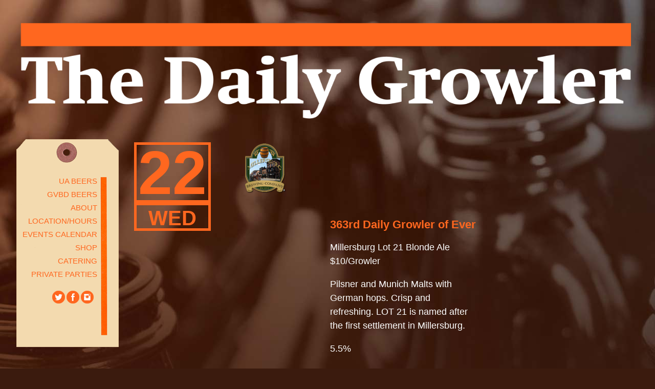

--- FILE ---
content_type: text/html; charset=UTF-8
request_url: https://thedailygrowler.com/2015/07/22/363rd-daily-growler-of-ever-2/
body_size: 4714
content:
<!DOCTYPE html>
<html lang="en-US">
<head>
<meta charset="UTF-8" />
<title>The Daily Growler &raquo; 363rd Daily Growler of Ever</title>
<link rel="profile" href="http://gmpg.org/xfn/11" />
<link rel="stylesheet" type="text/css" href="https://www.thedailygrowler.com/webfonts/MyFontsWebfontsKit.css">
<link rel="stylesheet" type="text/css" media="all" href="https://thedailygrowler.com/wp-content/themes/wiredrive-classic/style.css" />
<link rel="pingback" href="https://thedailygrowler.com/xmlrpc.php" />

<meta name='robots' content='max-image-preview:large' />
<link rel='dns-prefetch' href='//www.google.com' />
<link rel='dns-prefetch' href='//s.w.org' />
<link rel="alternate" type="application/rss+xml" title="The Daily Growler &raquo; Feed" href="https://thedailygrowler.com/feed/" />
<link rel="alternate" type="application/rss+xml" title="The Daily Growler &raquo; Comments Feed" href="https://thedailygrowler.com/comments/feed/" />
<link rel="alternate" type="application/rss+xml" title="The Daily Growler &raquo; 363rd Daily Growler of Ever Comments Feed" href="https://thedailygrowler.com/2015/07/22/363rd-daily-growler-of-ever-2/feed/" />
		<script type="text/javascript">
			window._wpemojiSettings = {"baseUrl":"https:\/\/s.w.org\/images\/core\/emoji\/13.0.1\/72x72\/","ext":".png","svgUrl":"https:\/\/s.w.org\/images\/core\/emoji\/13.0.1\/svg\/","svgExt":".svg","source":{"concatemoji":"https:\/\/thedailygrowler.com\/wp-includes\/js\/wp-emoji-release.min.js?ver=5.7.14"}};
			!function(e,a,t){var n,r,o,i=a.createElement("canvas"),p=i.getContext&&i.getContext("2d");function s(e,t){var a=String.fromCharCode;p.clearRect(0,0,i.width,i.height),p.fillText(a.apply(this,e),0,0);e=i.toDataURL();return p.clearRect(0,0,i.width,i.height),p.fillText(a.apply(this,t),0,0),e===i.toDataURL()}function c(e){var t=a.createElement("script");t.src=e,t.defer=t.type="text/javascript",a.getElementsByTagName("head")[0].appendChild(t)}for(o=Array("flag","emoji"),t.supports={everything:!0,everythingExceptFlag:!0},r=0;r<o.length;r++)t.supports[o[r]]=function(e){if(!p||!p.fillText)return!1;switch(p.textBaseline="top",p.font="600 32px Arial",e){case"flag":return s([127987,65039,8205,9895,65039],[127987,65039,8203,9895,65039])?!1:!s([55356,56826,55356,56819],[55356,56826,8203,55356,56819])&&!s([55356,57332,56128,56423,56128,56418,56128,56421,56128,56430,56128,56423,56128,56447],[55356,57332,8203,56128,56423,8203,56128,56418,8203,56128,56421,8203,56128,56430,8203,56128,56423,8203,56128,56447]);case"emoji":return!s([55357,56424,8205,55356,57212],[55357,56424,8203,55356,57212])}return!1}(o[r]),t.supports.everything=t.supports.everything&&t.supports[o[r]],"flag"!==o[r]&&(t.supports.everythingExceptFlag=t.supports.everythingExceptFlag&&t.supports[o[r]]);t.supports.everythingExceptFlag=t.supports.everythingExceptFlag&&!t.supports.flag,t.DOMReady=!1,t.readyCallback=function(){t.DOMReady=!0},t.supports.everything||(n=function(){t.readyCallback()},a.addEventListener?(a.addEventListener("DOMContentLoaded",n,!1),e.addEventListener("load",n,!1)):(e.attachEvent("onload",n),a.attachEvent("onreadystatechange",function(){"complete"===a.readyState&&t.readyCallback()})),(n=t.source||{}).concatemoji?c(n.concatemoji):n.wpemoji&&n.twemoji&&(c(n.twemoji),c(n.wpemoji)))}(window,document,window._wpemojiSettings);
		</script>
		<style type="text/css">
img.wp-smiley,
img.emoji {
	display: inline !important;
	border: none !important;
	box-shadow: none !important;
	height: 1em !important;
	width: 1em !important;
	margin: 0 .07em !important;
	vertical-align: -0.1em !important;
	background: none !important;
	padding: 0 !important;
}
</style>
	<style>
/* This is generated by the theme */
/* Page Styles */
    body {
        color: #ffffff;
       /* font-family: 'Impara-Light', Arial, sans-serif;*/
        font-weight: 400;
        font-size: 12px;
    } 
    #header-wrapper {
        background-color: ;
    }
    #container {
        background-color: ;
        margin: 0 auto;
    }
    #footer-wrapper {
        background-color: ;
        color: 37;
    }

/* Links */
    a {
        color: #ff671f;
    }
    a:hover, .top.menu > li.active a {
        color: #ffffff;
    }

/* Page Titles */
    .title h2, h2.post-title {
        display: none;
        font-family: 'Impara-Light', Arial, sans-serif;
        font-weight: 400;
        font-size: 21px;
    }
    
    
/* Menus */
            .nav ul.children, .top.menu .sub-menu {
            display: block;
        }
        .nav ul.children li a {
            padding-left: 0;
        }
    
    .blog-nav a, .nav a, .nav .children a, .menu a {
        color: #ff671f;
        font-family: 'Impara-Light', Arial, sans-serif;
        font-weight: 400;
        font-size: 15px;
    }
    .top.menu .sub-menu, .top.menu .children  {
        background-color: ;
    }
    .nav .children a, .nav .sub-menu a, .menu .children a, .menu .sub-menu a {
        color: 13;
    }
    
/* Menu Alignment */
    .content, .pagepost {
        /*float: right;*/
        /*width: 720px;*/
	margin-left:20px;
    }

/* Comments */
ul.commentlist > li {
    border-bottom: 1px solid #ffffff;
}

#comments, ul.commentlist ul.children li {
    border-top: 1px solid #ffffff;
}


/* Blog Styles */
.blog .post {
    border-top: 0px solid #ffffff;
}
</style><link rel='stylesheet' id='shopp.catalog-css'  href='https://thedailygrowler.com/wp-content/plugins/shopp/core/ui/styles/catalog.css?ver=20110511' type='text/css' media='screen' />
<link rel='stylesheet' id='shopp.icons-css'  href='https://thedailygrowler.com/wp-content/plugins/shopp/core/ui/styles/icons.css?ver=20110511' type='text/css' media='screen' />
<link rel='stylesheet' id='shopp-css'  href='https://thedailygrowler.com/wp-content/plugins/shopp/templates/shopp.css?ver=20110511' type='text/css' media='screen' />
<link rel='stylesheet' id='shopp.colorbox-css'  href='https://thedailygrowler.com/wp-content/plugins/shopp/core/ui/styles/colorbox.css?ver=20110511' type='text/css' media='screen' />
<link rel='stylesheet' id='wp-block-library-css'  href='https://thedailygrowler.com/wp-includes/css/dist/block-library/style.min.css?ver=5.7.14' type='text/css' media='all' />
<link rel='stylesheet' id='contact-form-7-css'  href='https://thedailygrowler.com/wp-content/plugins/contact-form-7/includes/css/styles.css?ver=5.5.6' type='text/css' media='all' />
<link rel='stylesheet' id='ce_responsive-css'  href='https://thedailygrowler.com/wp-content/plugins/simple-embed-code/css/video-container.min.css?ver=5.7.14' type='text/css' media='all' />
<script type='text/javascript' src='https://thedailygrowler.com/wp-includes/js/jquery/jquery.min.js?ver=3.5.1' id='jquery-core-js'></script>
<script type='text/javascript' src='https://thedailygrowler.com/wp-includes/js/jquery/jquery-migrate.min.js?ver=3.3.2' id='jquery-migrate-js'></script>
<script type='text/javascript' src='https://thedailygrowler.com/wp-content/plugins/easy-table/js/easy-table-script.js?ver=1.0' id='easy_table_script-js'></script>
<link rel="https://api.w.org/" href="https://thedailygrowler.com/wp-json/" /><link rel="alternate" type="application/json" href="https://thedailygrowler.com/wp-json/wp/v2/posts/9306" /><link rel="EditURI" type="application/rsd+xml" title="RSD" href="https://thedailygrowler.com/xmlrpc.php?rsd" />
<link rel="wlwmanifest" type="application/wlwmanifest+xml" href="https://thedailygrowler.com/wp-includes/wlwmanifest.xml" /> 
<meta name="generator" content="WordPress 5.7.14" />
<link rel='shortlink' href='https://thedailygrowler.com/?p=9306' />
<link rel="alternate" type="application/json+oembed" href="https://thedailygrowler.com/wp-json/oembed/1.0/embed?url=https%3A%2F%2Fthedailygrowler.com%2F2015%2F07%2F22%2F363rd-daily-growler-of-ever-2%2F" />
<link rel="alternate" type="text/xml+oembed" href="https://thedailygrowler.com/wp-json/oembed/1.0/embed?url=https%3A%2F%2Fthedailygrowler.com%2F2015%2F07%2F22%2F363rd-daily-growler-of-ever-2%2F&#038;format=xml" />
<style type="text/css">
body { background: url('/wp-content/uploads/2013/04/TDG_background_gradient.jpg'); background-repeat: repeat-x; background-position: top left; background-attachment: scroll; }
</style>
<link rel="icon" href="https://media.thedailygrowler.com/wp-content/uploads/2020/06/26100311/favicon.ico" sizes="32x32" />
<link rel="icon" href="https://media.thedailygrowler.com/wp-content/uploads/2020/06/26100311/favicon.ico" sizes="192x192" />
<link rel="apple-touch-icon" href="https://media.thedailygrowler.com/wp-content/uploads/2020/06/26100311/favicon.ico" />
<meta name="msapplication-TileImage" content="https://media.thedailygrowler.com/wp-content/uploads/2020/06/26100311/favicon.ico" />
		<style type="text/css" id="wp-custom-css">
			.grecaptcha-badge {opacity:0}		</style>
		



</head>
<body class="post-template-default single single-post postid-9306 single-format-standard custom-background block-menu">

<div id="twitterpreload"></div>
<div id="facebookpreload"></div>
<div id="instagrampreload"></div>



    <div id="container">
    
                    
        <div id="header-wrapper">
            <div id="header"> 
                                    <div id="logo">
                		<a href="https://thedailygrowler.com/"><img src="https://www.thedailygrowler.com/wp-content/themes/wiredrive-classic/images/TDG_header_large2.png" alt="The Daily Growler" /></a>       
                    </div>
                                
        
                                
                <div class="clearer" style="clear:both;"></div>
            </div>           
        </div>    


<div id="sidebar">    



  <ul class="nav">

                          
    <li id="nav_menu-2" class="widget widget_nav_menu"><div class="menu-tdg-menu-container"><ul id="menu-tdg-menu" class="menu"><li id="menu-item-6027" class="menu-item menu-item-type-post_type menu-item-object-page menu-item-6027"><a href="https://thedailygrowler.com/ua-beers/">UA Beers</a></li>
<li id="menu-item-15937" class="menu-item menu-item-type-post_type menu-item-object-page menu-item-15937"><a href="https://thedailygrowler.com/gvbd-beers/">GVBD Beers</a></li>
<li id="menu-item-22" class="menu-item menu-item-type-post_type menu-item-object-page menu-item-22"><a href="https://thedailygrowler.com/about/">About</a></li>
<li id="menu-item-23" class="menu-item menu-item-type-post_type menu-item-object-page menu-item-23"><a href="https://thedailygrowler.com/locationhours/">Location/Hours</a></li>
<li id="menu-item-4288" class="menu-item menu-item-type-post_type menu-item-object-page menu-item-4288"><a href="https://thedailygrowler.com/calendar/">Events Calendar</a></li>
<li id="menu-item-4711" class="menu-item menu-item-type-custom menu-item-object-custom menu-item-4711"><a href="https://tdgstore1.square.site/">Shop</a></li>
<li id="menu-item-21" class="menu-item menu-item-type-post_type menu-item-object-page menu-item-21"><a href="https://thedailygrowler.com/catering/">Catering</a></li>
<li id="menu-item-29" class="menu-item menu-item-type-post_type menu-item-object-page menu-item-29"><a href="https://thedailygrowler.com/private-parties/">Private Parties</a></li>
</ul></div></li>
    </ul>


<div class="social-links2">
                                            <a class="twitter" href=" http://twitter.com/mydailygrowler" target="_blank"></a>
                                        
                                            <a class="facebook" href=" http://facebook.com/thedailygrowler" target="_blank"></a>
                    
		                            <a class="instagram" href=" http://instagram.com/thedailygrowler" target="_blank"></a>
                    		 
                
            </div> 


</div>

  
<div class="content-wrapper blog">
       
        


     

<div class="metalinks">

	<div id="datebox">

 		<span class="date">22</span>
			     <div id="datedivider"></div>
               		<div id="day">Wed</div>


	</div>
 </div>


<div id="beer">			
					<img width="150" height="95" src="https://media.thedailygrowler.com/wp-content/uploads/2013/10/26101620/millersburg_brewing_logo_holmes_county_beer-150x95.png" class="attachment-post-thumbnail size-post-thumbnail wp-post-image" alt="" loading="lazy" srcset="https://media.thedailygrowler.com/wp-content/uploads/2013/10/26101620/millersburg_brewing_logo_holmes_county_beer-150x95.png 150w, https://media.thedailygrowler.com/wp-content/uploads/2013/10/26101620/millersburg_brewing_logo_holmes_county_beer.png 300w" sizes="(max-width: 150px) 100vw, 150px" />	
</div>

		<div class="content">
            	          
            
	
                    
                   


            <div id="post-9306" class="pagepost post-9306 post type-post status-publish format-standard has-post-thumbnail hentry category-powell">
                
                <h1 class="post-title">
                    363rd Daily Growler of Ever                </h1>
                
              
                
                <div class="entry">
			<span style="color:#ffffff;">
			<div class="entry-god">
                    <p>Millersburg Lot 21 Blonde Ale $10/Growler</p>
<p>Pilsner and Munich Malts with German hops. Crisp and refreshing. LOT 21 is named after the first settlement in Millersburg.</p>
<p>5.5%</p>
			</div>
			</span>
                </div>
                
                <div class="tags">
                                    </div>
        	</div>
                                                
            
        </div>  


    </div>
            
	<div id="footer-wrapper">
	    <div id="footer">
	        <div class="footer-content">
	             <div id="footer-divider"></div>
	             		</div>
	        <p>     Copyright 2015 The Daily Growler.
	        <br>
	        <a href="/privacy/">Privacy Policy</a> |
	        <a href="/terms/">Terms and Conditions</a>

	    </div>
	</div>

    </div><!-- End of container -->

<script type='text/javascript' src='https://thedailygrowler.com/?sjsl=colorbox,shopp,catalog,cart&amp;c=0&amp;ver=4356af029ae173fb3b795670937e24e1'></script>
<script type='text/javascript'>
/* <![CDATA[ */
var $s = {"cp":"1","c":"$","p":"2","t":",","d":".","g":"3","nocache":""};var $cv = {"field":"Your %s is required.","email":"The e-mail address you provided does not appear to be a valid address.","minlen":"The %s you entered is too short. It must be at least %d characters long.","pwdmm":"The passwords you entered do not match. They must match in order to confirm you are correctly entering the password you want to use.","chkbox":"%s must be checked before you can proceed."};var $ct = {"items":"Items","total":"Total"};/* ]]> */
</script>
<script type='text/javascript' src='https://thedailygrowler.com/wp-includes/js/dist/vendor/wp-polyfill.min.js?ver=7.4.4' id='wp-polyfill-js'></script>
<script type='text/javascript' id='wp-polyfill-js-after'>
( 'fetch' in window ) || document.write( '<script src="https://thedailygrowler.com/wp-includes/js/dist/vendor/wp-polyfill-fetch.min.js?ver=3.0.0"></scr' + 'ipt>' );( document.contains ) || document.write( '<script src="https://thedailygrowler.com/wp-includes/js/dist/vendor/wp-polyfill-node-contains.min.js?ver=3.42.0"></scr' + 'ipt>' );( window.DOMRect ) || document.write( '<script src="https://thedailygrowler.com/wp-includes/js/dist/vendor/wp-polyfill-dom-rect.min.js?ver=3.42.0"></scr' + 'ipt>' );( window.URL && window.URL.prototype && window.URLSearchParams ) || document.write( '<script src="https://thedailygrowler.com/wp-includes/js/dist/vendor/wp-polyfill-url.min.js?ver=3.6.4"></scr' + 'ipt>' );( window.FormData && window.FormData.prototype.keys ) || document.write( '<script src="https://thedailygrowler.com/wp-includes/js/dist/vendor/wp-polyfill-formdata.min.js?ver=3.0.12"></scr' + 'ipt>' );( Element.prototype.matches && Element.prototype.closest ) || document.write( '<script src="https://thedailygrowler.com/wp-includes/js/dist/vendor/wp-polyfill-element-closest.min.js?ver=2.0.2"></scr' + 'ipt>' );( 'objectFit' in document.documentElement.style ) || document.write( '<script src="https://thedailygrowler.com/wp-includes/js/dist/vendor/wp-polyfill-object-fit.min.js?ver=2.3.4"></scr' + 'ipt>' );
</script>
<script type='text/javascript' id='contact-form-7-js-extra'>
/* <![CDATA[ */
var wpcf7 = {"api":{"root":"https:\/\/thedailygrowler.com\/wp-json\/","namespace":"contact-form-7\/v1"}};
/* ]]> */
</script>
<script type='text/javascript' src='https://thedailygrowler.com/wp-content/plugins/contact-form-7/includes/js/index.js?ver=5.5.6' id='contact-form-7-js'></script>
<script type='text/javascript' src='https://www.google.com/recaptcha/api.js?render=6Lc4H7QUAAAAACb2hCSqbvHFyQYiGDDF1x85Ljgg&#038;ver=3.0' id='google-recaptcha-js'></script>
<script type='text/javascript' id='wpcf7-recaptcha-js-extra'>
/* <![CDATA[ */
var wpcf7_recaptcha = {"sitekey":"6Lc4H7QUAAAAACb2hCSqbvHFyQYiGDDF1x85Ljgg","actions":{"homepage":"homepage","contactform":"contactform"}};
/* ]]> */
</script>
<script type='text/javascript' src='https://thedailygrowler.com/wp-content/plugins/contact-form-7/modules/recaptcha/index.js?ver=5.5.6' id='wpcf7-recaptcha-js'></script>
<script type='text/javascript' src='https://thedailygrowler.com/wp-includes/js/comment-reply.min.js?ver=5.7.14' id='comment-reply-js'></script>
<script type='text/javascript' src='https://thedailygrowler.com/wp-includes/js/wp-embed.min.js?ver=5.7.14' id='wp-embed-js'></script>
</body>
</html>


--- FILE ---
content_type: text/html; charset=utf-8
request_url: https://www.google.com/recaptcha/api2/anchor?ar=1&k=6Lc4H7QUAAAAACb2hCSqbvHFyQYiGDDF1x85Ljgg&co=aHR0cHM6Ly90aGVkYWlseWdyb3dsZXIuY29tOjQ0Mw..&hl=en&v=PoyoqOPhxBO7pBk68S4YbpHZ&size=invisible&anchor-ms=20000&execute-ms=30000&cb=593uqski8y6
body_size: 48479
content:
<!DOCTYPE HTML><html dir="ltr" lang="en"><head><meta http-equiv="Content-Type" content="text/html; charset=UTF-8">
<meta http-equiv="X-UA-Compatible" content="IE=edge">
<title>reCAPTCHA</title>
<style type="text/css">
/* cyrillic-ext */
@font-face {
  font-family: 'Roboto';
  font-style: normal;
  font-weight: 400;
  font-stretch: 100%;
  src: url(//fonts.gstatic.com/s/roboto/v48/KFO7CnqEu92Fr1ME7kSn66aGLdTylUAMa3GUBHMdazTgWw.woff2) format('woff2');
  unicode-range: U+0460-052F, U+1C80-1C8A, U+20B4, U+2DE0-2DFF, U+A640-A69F, U+FE2E-FE2F;
}
/* cyrillic */
@font-face {
  font-family: 'Roboto';
  font-style: normal;
  font-weight: 400;
  font-stretch: 100%;
  src: url(//fonts.gstatic.com/s/roboto/v48/KFO7CnqEu92Fr1ME7kSn66aGLdTylUAMa3iUBHMdazTgWw.woff2) format('woff2');
  unicode-range: U+0301, U+0400-045F, U+0490-0491, U+04B0-04B1, U+2116;
}
/* greek-ext */
@font-face {
  font-family: 'Roboto';
  font-style: normal;
  font-weight: 400;
  font-stretch: 100%;
  src: url(//fonts.gstatic.com/s/roboto/v48/KFO7CnqEu92Fr1ME7kSn66aGLdTylUAMa3CUBHMdazTgWw.woff2) format('woff2');
  unicode-range: U+1F00-1FFF;
}
/* greek */
@font-face {
  font-family: 'Roboto';
  font-style: normal;
  font-weight: 400;
  font-stretch: 100%;
  src: url(//fonts.gstatic.com/s/roboto/v48/KFO7CnqEu92Fr1ME7kSn66aGLdTylUAMa3-UBHMdazTgWw.woff2) format('woff2');
  unicode-range: U+0370-0377, U+037A-037F, U+0384-038A, U+038C, U+038E-03A1, U+03A3-03FF;
}
/* math */
@font-face {
  font-family: 'Roboto';
  font-style: normal;
  font-weight: 400;
  font-stretch: 100%;
  src: url(//fonts.gstatic.com/s/roboto/v48/KFO7CnqEu92Fr1ME7kSn66aGLdTylUAMawCUBHMdazTgWw.woff2) format('woff2');
  unicode-range: U+0302-0303, U+0305, U+0307-0308, U+0310, U+0312, U+0315, U+031A, U+0326-0327, U+032C, U+032F-0330, U+0332-0333, U+0338, U+033A, U+0346, U+034D, U+0391-03A1, U+03A3-03A9, U+03B1-03C9, U+03D1, U+03D5-03D6, U+03F0-03F1, U+03F4-03F5, U+2016-2017, U+2034-2038, U+203C, U+2040, U+2043, U+2047, U+2050, U+2057, U+205F, U+2070-2071, U+2074-208E, U+2090-209C, U+20D0-20DC, U+20E1, U+20E5-20EF, U+2100-2112, U+2114-2115, U+2117-2121, U+2123-214F, U+2190, U+2192, U+2194-21AE, U+21B0-21E5, U+21F1-21F2, U+21F4-2211, U+2213-2214, U+2216-22FF, U+2308-230B, U+2310, U+2319, U+231C-2321, U+2336-237A, U+237C, U+2395, U+239B-23B7, U+23D0, U+23DC-23E1, U+2474-2475, U+25AF, U+25B3, U+25B7, U+25BD, U+25C1, U+25CA, U+25CC, U+25FB, U+266D-266F, U+27C0-27FF, U+2900-2AFF, U+2B0E-2B11, U+2B30-2B4C, U+2BFE, U+3030, U+FF5B, U+FF5D, U+1D400-1D7FF, U+1EE00-1EEFF;
}
/* symbols */
@font-face {
  font-family: 'Roboto';
  font-style: normal;
  font-weight: 400;
  font-stretch: 100%;
  src: url(//fonts.gstatic.com/s/roboto/v48/KFO7CnqEu92Fr1ME7kSn66aGLdTylUAMaxKUBHMdazTgWw.woff2) format('woff2');
  unicode-range: U+0001-000C, U+000E-001F, U+007F-009F, U+20DD-20E0, U+20E2-20E4, U+2150-218F, U+2190, U+2192, U+2194-2199, U+21AF, U+21E6-21F0, U+21F3, U+2218-2219, U+2299, U+22C4-22C6, U+2300-243F, U+2440-244A, U+2460-24FF, U+25A0-27BF, U+2800-28FF, U+2921-2922, U+2981, U+29BF, U+29EB, U+2B00-2BFF, U+4DC0-4DFF, U+FFF9-FFFB, U+10140-1018E, U+10190-1019C, U+101A0, U+101D0-101FD, U+102E0-102FB, U+10E60-10E7E, U+1D2C0-1D2D3, U+1D2E0-1D37F, U+1F000-1F0FF, U+1F100-1F1AD, U+1F1E6-1F1FF, U+1F30D-1F30F, U+1F315, U+1F31C, U+1F31E, U+1F320-1F32C, U+1F336, U+1F378, U+1F37D, U+1F382, U+1F393-1F39F, U+1F3A7-1F3A8, U+1F3AC-1F3AF, U+1F3C2, U+1F3C4-1F3C6, U+1F3CA-1F3CE, U+1F3D4-1F3E0, U+1F3ED, U+1F3F1-1F3F3, U+1F3F5-1F3F7, U+1F408, U+1F415, U+1F41F, U+1F426, U+1F43F, U+1F441-1F442, U+1F444, U+1F446-1F449, U+1F44C-1F44E, U+1F453, U+1F46A, U+1F47D, U+1F4A3, U+1F4B0, U+1F4B3, U+1F4B9, U+1F4BB, U+1F4BF, U+1F4C8-1F4CB, U+1F4D6, U+1F4DA, U+1F4DF, U+1F4E3-1F4E6, U+1F4EA-1F4ED, U+1F4F7, U+1F4F9-1F4FB, U+1F4FD-1F4FE, U+1F503, U+1F507-1F50B, U+1F50D, U+1F512-1F513, U+1F53E-1F54A, U+1F54F-1F5FA, U+1F610, U+1F650-1F67F, U+1F687, U+1F68D, U+1F691, U+1F694, U+1F698, U+1F6AD, U+1F6B2, U+1F6B9-1F6BA, U+1F6BC, U+1F6C6-1F6CF, U+1F6D3-1F6D7, U+1F6E0-1F6EA, U+1F6F0-1F6F3, U+1F6F7-1F6FC, U+1F700-1F7FF, U+1F800-1F80B, U+1F810-1F847, U+1F850-1F859, U+1F860-1F887, U+1F890-1F8AD, U+1F8B0-1F8BB, U+1F8C0-1F8C1, U+1F900-1F90B, U+1F93B, U+1F946, U+1F984, U+1F996, U+1F9E9, U+1FA00-1FA6F, U+1FA70-1FA7C, U+1FA80-1FA89, U+1FA8F-1FAC6, U+1FACE-1FADC, U+1FADF-1FAE9, U+1FAF0-1FAF8, U+1FB00-1FBFF;
}
/* vietnamese */
@font-face {
  font-family: 'Roboto';
  font-style: normal;
  font-weight: 400;
  font-stretch: 100%;
  src: url(//fonts.gstatic.com/s/roboto/v48/KFO7CnqEu92Fr1ME7kSn66aGLdTylUAMa3OUBHMdazTgWw.woff2) format('woff2');
  unicode-range: U+0102-0103, U+0110-0111, U+0128-0129, U+0168-0169, U+01A0-01A1, U+01AF-01B0, U+0300-0301, U+0303-0304, U+0308-0309, U+0323, U+0329, U+1EA0-1EF9, U+20AB;
}
/* latin-ext */
@font-face {
  font-family: 'Roboto';
  font-style: normal;
  font-weight: 400;
  font-stretch: 100%;
  src: url(//fonts.gstatic.com/s/roboto/v48/KFO7CnqEu92Fr1ME7kSn66aGLdTylUAMa3KUBHMdazTgWw.woff2) format('woff2');
  unicode-range: U+0100-02BA, U+02BD-02C5, U+02C7-02CC, U+02CE-02D7, U+02DD-02FF, U+0304, U+0308, U+0329, U+1D00-1DBF, U+1E00-1E9F, U+1EF2-1EFF, U+2020, U+20A0-20AB, U+20AD-20C0, U+2113, U+2C60-2C7F, U+A720-A7FF;
}
/* latin */
@font-face {
  font-family: 'Roboto';
  font-style: normal;
  font-weight: 400;
  font-stretch: 100%;
  src: url(//fonts.gstatic.com/s/roboto/v48/KFO7CnqEu92Fr1ME7kSn66aGLdTylUAMa3yUBHMdazQ.woff2) format('woff2');
  unicode-range: U+0000-00FF, U+0131, U+0152-0153, U+02BB-02BC, U+02C6, U+02DA, U+02DC, U+0304, U+0308, U+0329, U+2000-206F, U+20AC, U+2122, U+2191, U+2193, U+2212, U+2215, U+FEFF, U+FFFD;
}
/* cyrillic-ext */
@font-face {
  font-family: 'Roboto';
  font-style: normal;
  font-weight: 500;
  font-stretch: 100%;
  src: url(//fonts.gstatic.com/s/roboto/v48/KFO7CnqEu92Fr1ME7kSn66aGLdTylUAMa3GUBHMdazTgWw.woff2) format('woff2');
  unicode-range: U+0460-052F, U+1C80-1C8A, U+20B4, U+2DE0-2DFF, U+A640-A69F, U+FE2E-FE2F;
}
/* cyrillic */
@font-face {
  font-family: 'Roboto';
  font-style: normal;
  font-weight: 500;
  font-stretch: 100%;
  src: url(//fonts.gstatic.com/s/roboto/v48/KFO7CnqEu92Fr1ME7kSn66aGLdTylUAMa3iUBHMdazTgWw.woff2) format('woff2');
  unicode-range: U+0301, U+0400-045F, U+0490-0491, U+04B0-04B1, U+2116;
}
/* greek-ext */
@font-face {
  font-family: 'Roboto';
  font-style: normal;
  font-weight: 500;
  font-stretch: 100%;
  src: url(//fonts.gstatic.com/s/roboto/v48/KFO7CnqEu92Fr1ME7kSn66aGLdTylUAMa3CUBHMdazTgWw.woff2) format('woff2');
  unicode-range: U+1F00-1FFF;
}
/* greek */
@font-face {
  font-family: 'Roboto';
  font-style: normal;
  font-weight: 500;
  font-stretch: 100%;
  src: url(//fonts.gstatic.com/s/roboto/v48/KFO7CnqEu92Fr1ME7kSn66aGLdTylUAMa3-UBHMdazTgWw.woff2) format('woff2');
  unicode-range: U+0370-0377, U+037A-037F, U+0384-038A, U+038C, U+038E-03A1, U+03A3-03FF;
}
/* math */
@font-face {
  font-family: 'Roboto';
  font-style: normal;
  font-weight: 500;
  font-stretch: 100%;
  src: url(//fonts.gstatic.com/s/roboto/v48/KFO7CnqEu92Fr1ME7kSn66aGLdTylUAMawCUBHMdazTgWw.woff2) format('woff2');
  unicode-range: U+0302-0303, U+0305, U+0307-0308, U+0310, U+0312, U+0315, U+031A, U+0326-0327, U+032C, U+032F-0330, U+0332-0333, U+0338, U+033A, U+0346, U+034D, U+0391-03A1, U+03A3-03A9, U+03B1-03C9, U+03D1, U+03D5-03D6, U+03F0-03F1, U+03F4-03F5, U+2016-2017, U+2034-2038, U+203C, U+2040, U+2043, U+2047, U+2050, U+2057, U+205F, U+2070-2071, U+2074-208E, U+2090-209C, U+20D0-20DC, U+20E1, U+20E5-20EF, U+2100-2112, U+2114-2115, U+2117-2121, U+2123-214F, U+2190, U+2192, U+2194-21AE, U+21B0-21E5, U+21F1-21F2, U+21F4-2211, U+2213-2214, U+2216-22FF, U+2308-230B, U+2310, U+2319, U+231C-2321, U+2336-237A, U+237C, U+2395, U+239B-23B7, U+23D0, U+23DC-23E1, U+2474-2475, U+25AF, U+25B3, U+25B7, U+25BD, U+25C1, U+25CA, U+25CC, U+25FB, U+266D-266F, U+27C0-27FF, U+2900-2AFF, U+2B0E-2B11, U+2B30-2B4C, U+2BFE, U+3030, U+FF5B, U+FF5D, U+1D400-1D7FF, U+1EE00-1EEFF;
}
/* symbols */
@font-face {
  font-family: 'Roboto';
  font-style: normal;
  font-weight: 500;
  font-stretch: 100%;
  src: url(//fonts.gstatic.com/s/roboto/v48/KFO7CnqEu92Fr1ME7kSn66aGLdTylUAMaxKUBHMdazTgWw.woff2) format('woff2');
  unicode-range: U+0001-000C, U+000E-001F, U+007F-009F, U+20DD-20E0, U+20E2-20E4, U+2150-218F, U+2190, U+2192, U+2194-2199, U+21AF, U+21E6-21F0, U+21F3, U+2218-2219, U+2299, U+22C4-22C6, U+2300-243F, U+2440-244A, U+2460-24FF, U+25A0-27BF, U+2800-28FF, U+2921-2922, U+2981, U+29BF, U+29EB, U+2B00-2BFF, U+4DC0-4DFF, U+FFF9-FFFB, U+10140-1018E, U+10190-1019C, U+101A0, U+101D0-101FD, U+102E0-102FB, U+10E60-10E7E, U+1D2C0-1D2D3, U+1D2E0-1D37F, U+1F000-1F0FF, U+1F100-1F1AD, U+1F1E6-1F1FF, U+1F30D-1F30F, U+1F315, U+1F31C, U+1F31E, U+1F320-1F32C, U+1F336, U+1F378, U+1F37D, U+1F382, U+1F393-1F39F, U+1F3A7-1F3A8, U+1F3AC-1F3AF, U+1F3C2, U+1F3C4-1F3C6, U+1F3CA-1F3CE, U+1F3D4-1F3E0, U+1F3ED, U+1F3F1-1F3F3, U+1F3F5-1F3F7, U+1F408, U+1F415, U+1F41F, U+1F426, U+1F43F, U+1F441-1F442, U+1F444, U+1F446-1F449, U+1F44C-1F44E, U+1F453, U+1F46A, U+1F47D, U+1F4A3, U+1F4B0, U+1F4B3, U+1F4B9, U+1F4BB, U+1F4BF, U+1F4C8-1F4CB, U+1F4D6, U+1F4DA, U+1F4DF, U+1F4E3-1F4E6, U+1F4EA-1F4ED, U+1F4F7, U+1F4F9-1F4FB, U+1F4FD-1F4FE, U+1F503, U+1F507-1F50B, U+1F50D, U+1F512-1F513, U+1F53E-1F54A, U+1F54F-1F5FA, U+1F610, U+1F650-1F67F, U+1F687, U+1F68D, U+1F691, U+1F694, U+1F698, U+1F6AD, U+1F6B2, U+1F6B9-1F6BA, U+1F6BC, U+1F6C6-1F6CF, U+1F6D3-1F6D7, U+1F6E0-1F6EA, U+1F6F0-1F6F3, U+1F6F7-1F6FC, U+1F700-1F7FF, U+1F800-1F80B, U+1F810-1F847, U+1F850-1F859, U+1F860-1F887, U+1F890-1F8AD, U+1F8B0-1F8BB, U+1F8C0-1F8C1, U+1F900-1F90B, U+1F93B, U+1F946, U+1F984, U+1F996, U+1F9E9, U+1FA00-1FA6F, U+1FA70-1FA7C, U+1FA80-1FA89, U+1FA8F-1FAC6, U+1FACE-1FADC, U+1FADF-1FAE9, U+1FAF0-1FAF8, U+1FB00-1FBFF;
}
/* vietnamese */
@font-face {
  font-family: 'Roboto';
  font-style: normal;
  font-weight: 500;
  font-stretch: 100%;
  src: url(//fonts.gstatic.com/s/roboto/v48/KFO7CnqEu92Fr1ME7kSn66aGLdTylUAMa3OUBHMdazTgWw.woff2) format('woff2');
  unicode-range: U+0102-0103, U+0110-0111, U+0128-0129, U+0168-0169, U+01A0-01A1, U+01AF-01B0, U+0300-0301, U+0303-0304, U+0308-0309, U+0323, U+0329, U+1EA0-1EF9, U+20AB;
}
/* latin-ext */
@font-face {
  font-family: 'Roboto';
  font-style: normal;
  font-weight: 500;
  font-stretch: 100%;
  src: url(//fonts.gstatic.com/s/roboto/v48/KFO7CnqEu92Fr1ME7kSn66aGLdTylUAMa3KUBHMdazTgWw.woff2) format('woff2');
  unicode-range: U+0100-02BA, U+02BD-02C5, U+02C7-02CC, U+02CE-02D7, U+02DD-02FF, U+0304, U+0308, U+0329, U+1D00-1DBF, U+1E00-1E9F, U+1EF2-1EFF, U+2020, U+20A0-20AB, U+20AD-20C0, U+2113, U+2C60-2C7F, U+A720-A7FF;
}
/* latin */
@font-face {
  font-family: 'Roboto';
  font-style: normal;
  font-weight: 500;
  font-stretch: 100%;
  src: url(//fonts.gstatic.com/s/roboto/v48/KFO7CnqEu92Fr1ME7kSn66aGLdTylUAMa3yUBHMdazQ.woff2) format('woff2');
  unicode-range: U+0000-00FF, U+0131, U+0152-0153, U+02BB-02BC, U+02C6, U+02DA, U+02DC, U+0304, U+0308, U+0329, U+2000-206F, U+20AC, U+2122, U+2191, U+2193, U+2212, U+2215, U+FEFF, U+FFFD;
}
/* cyrillic-ext */
@font-face {
  font-family: 'Roboto';
  font-style: normal;
  font-weight: 900;
  font-stretch: 100%;
  src: url(//fonts.gstatic.com/s/roboto/v48/KFO7CnqEu92Fr1ME7kSn66aGLdTylUAMa3GUBHMdazTgWw.woff2) format('woff2');
  unicode-range: U+0460-052F, U+1C80-1C8A, U+20B4, U+2DE0-2DFF, U+A640-A69F, U+FE2E-FE2F;
}
/* cyrillic */
@font-face {
  font-family: 'Roboto';
  font-style: normal;
  font-weight: 900;
  font-stretch: 100%;
  src: url(//fonts.gstatic.com/s/roboto/v48/KFO7CnqEu92Fr1ME7kSn66aGLdTylUAMa3iUBHMdazTgWw.woff2) format('woff2');
  unicode-range: U+0301, U+0400-045F, U+0490-0491, U+04B0-04B1, U+2116;
}
/* greek-ext */
@font-face {
  font-family: 'Roboto';
  font-style: normal;
  font-weight: 900;
  font-stretch: 100%;
  src: url(//fonts.gstatic.com/s/roboto/v48/KFO7CnqEu92Fr1ME7kSn66aGLdTylUAMa3CUBHMdazTgWw.woff2) format('woff2');
  unicode-range: U+1F00-1FFF;
}
/* greek */
@font-face {
  font-family: 'Roboto';
  font-style: normal;
  font-weight: 900;
  font-stretch: 100%;
  src: url(//fonts.gstatic.com/s/roboto/v48/KFO7CnqEu92Fr1ME7kSn66aGLdTylUAMa3-UBHMdazTgWw.woff2) format('woff2');
  unicode-range: U+0370-0377, U+037A-037F, U+0384-038A, U+038C, U+038E-03A1, U+03A3-03FF;
}
/* math */
@font-face {
  font-family: 'Roboto';
  font-style: normal;
  font-weight: 900;
  font-stretch: 100%;
  src: url(//fonts.gstatic.com/s/roboto/v48/KFO7CnqEu92Fr1ME7kSn66aGLdTylUAMawCUBHMdazTgWw.woff2) format('woff2');
  unicode-range: U+0302-0303, U+0305, U+0307-0308, U+0310, U+0312, U+0315, U+031A, U+0326-0327, U+032C, U+032F-0330, U+0332-0333, U+0338, U+033A, U+0346, U+034D, U+0391-03A1, U+03A3-03A9, U+03B1-03C9, U+03D1, U+03D5-03D6, U+03F0-03F1, U+03F4-03F5, U+2016-2017, U+2034-2038, U+203C, U+2040, U+2043, U+2047, U+2050, U+2057, U+205F, U+2070-2071, U+2074-208E, U+2090-209C, U+20D0-20DC, U+20E1, U+20E5-20EF, U+2100-2112, U+2114-2115, U+2117-2121, U+2123-214F, U+2190, U+2192, U+2194-21AE, U+21B0-21E5, U+21F1-21F2, U+21F4-2211, U+2213-2214, U+2216-22FF, U+2308-230B, U+2310, U+2319, U+231C-2321, U+2336-237A, U+237C, U+2395, U+239B-23B7, U+23D0, U+23DC-23E1, U+2474-2475, U+25AF, U+25B3, U+25B7, U+25BD, U+25C1, U+25CA, U+25CC, U+25FB, U+266D-266F, U+27C0-27FF, U+2900-2AFF, U+2B0E-2B11, U+2B30-2B4C, U+2BFE, U+3030, U+FF5B, U+FF5D, U+1D400-1D7FF, U+1EE00-1EEFF;
}
/* symbols */
@font-face {
  font-family: 'Roboto';
  font-style: normal;
  font-weight: 900;
  font-stretch: 100%;
  src: url(//fonts.gstatic.com/s/roboto/v48/KFO7CnqEu92Fr1ME7kSn66aGLdTylUAMaxKUBHMdazTgWw.woff2) format('woff2');
  unicode-range: U+0001-000C, U+000E-001F, U+007F-009F, U+20DD-20E0, U+20E2-20E4, U+2150-218F, U+2190, U+2192, U+2194-2199, U+21AF, U+21E6-21F0, U+21F3, U+2218-2219, U+2299, U+22C4-22C6, U+2300-243F, U+2440-244A, U+2460-24FF, U+25A0-27BF, U+2800-28FF, U+2921-2922, U+2981, U+29BF, U+29EB, U+2B00-2BFF, U+4DC0-4DFF, U+FFF9-FFFB, U+10140-1018E, U+10190-1019C, U+101A0, U+101D0-101FD, U+102E0-102FB, U+10E60-10E7E, U+1D2C0-1D2D3, U+1D2E0-1D37F, U+1F000-1F0FF, U+1F100-1F1AD, U+1F1E6-1F1FF, U+1F30D-1F30F, U+1F315, U+1F31C, U+1F31E, U+1F320-1F32C, U+1F336, U+1F378, U+1F37D, U+1F382, U+1F393-1F39F, U+1F3A7-1F3A8, U+1F3AC-1F3AF, U+1F3C2, U+1F3C4-1F3C6, U+1F3CA-1F3CE, U+1F3D4-1F3E0, U+1F3ED, U+1F3F1-1F3F3, U+1F3F5-1F3F7, U+1F408, U+1F415, U+1F41F, U+1F426, U+1F43F, U+1F441-1F442, U+1F444, U+1F446-1F449, U+1F44C-1F44E, U+1F453, U+1F46A, U+1F47D, U+1F4A3, U+1F4B0, U+1F4B3, U+1F4B9, U+1F4BB, U+1F4BF, U+1F4C8-1F4CB, U+1F4D6, U+1F4DA, U+1F4DF, U+1F4E3-1F4E6, U+1F4EA-1F4ED, U+1F4F7, U+1F4F9-1F4FB, U+1F4FD-1F4FE, U+1F503, U+1F507-1F50B, U+1F50D, U+1F512-1F513, U+1F53E-1F54A, U+1F54F-1F5FA, U+1F610, U+1F650-1F67F, U+1F687, U+1F68D, U+1F691, U+1F694, U+1F698, U+1F6AD, U+1F6B2, U+1F6B9-1F6BA, U+1F6BC, U+1F6C6-1F6CF, U+1F6D3-1F6D7, U+1F6E0-1F6EA, U+1F6F0-1F6F3, U+1F6F7-1F6FC, U+1F700-1F7FF, U+1F800-1F80B, U+1F810-1F847, U+1F850-1F859, U+1F860-1F887, U+1F890-1F8AD, U+1F8B0-1F8BB, U+1F8C0-1F8C1, U+1F900-1F90B, U+1F93B, U+1F946, U+1F984, U+1F996, U+1F9E9, U+1FA00-1FA6F, U+1FA70-1FA7C, U+1FA80-1FA89, U+1FA8F-1FAC6, U+1FACE-1FADC, U+1FADF-1FAE9, U+1FAF0-1FAF8, U+1FB00-1FBFF;
}
/* vietnamese */
@font-face {
  font-family: 'Roboto';
  font-style: normal;
  font-weight: 900;
  font-stretch: 100%;
  src: url(//fonts.gstatic.com/s/roboto/v48/KFO7CnqEu92Fr1ME7kSn66aGLdTylUAMa3OUBHMdazTgWw.woff2) format('woff2');
  unicode-range: U+0102-0103, U+0110-0111, U+0128-0129, U+0168-0169, U+01A0-01A1, U+01AF-01B0, U+0300-0301, U+0303-0304, U+0308-0309, U+0323, U+0329, U+1EA0-1EF9, U+20AB;
}
/* latin-ext */
@font-face {
  font-family: 'Roboto';
  font-style: normal;
  font-weight: 900;
  font-stretch: 100%;
  src: url(//fonts.gstatic.com/s/roboto/v48/KFO7CnqEu92Fr1ME7kSn66aGLdTylUAMa3KUBHMdazTgWw.woff2) format('woff2');
  unicode-range: U+0100-02BA, U+02BD-02C5, U+02C7-02CC, U+02CE-02D7, U+02DD-02FF, U+0304, U+0308, U+0329, U+1D00-1DBF, U+1E00-1E9F, U+1EF2-1EFF, U+2020, U+20A0-20AB, U+20AD-20C0, U+2113, U+2C60-2C7F, U+A720-A7FF;
}
/* latin */
@font-face {
  font-family: 'Roboto';
  font-style: normal;
  font-weight: 900;
  font-stretch: 100%;
  src: url(//fonts.gstatic.com/s/roboto/v48/KFO7CnqEu92Fr1ME7kSn66aGLdTylUAMa3yUBHMdazQ.woff2) format('woff2');
  unicode-range: U+0000-00FF, U+0131, U+0152-0153, U+02BB-02BC, U+02C6, U+02DA, U+02DC, U+0304, U+0308, U+0329, U+2000-206F, U+20AC, U+2122, U+2191, U+2193, U+2212, U+2215, U+FEFF, U+FFFD;
}

</style>
<link rel="stylesheet" type="text/css" href="https://www.gstatic.com/recaptcha/releases/PoyoqOPhxBO7pBk68S4YbpHZ/styles__ltr.css">
<script nonce="W3VsC-tFW6nzdqG8RZRRUQ" type="text/javascript">window['__recaptcha_api'] = 'https://www.google.com/recaptcha/api2/';</script>
<script type="text/javascript" src="https://www.gstatic.com/recaptcha/releases/PoyoqOPhxBO7pBk68S4YbpHZ/recaptcha__en.js" nonce="W3VsC-tFW6nzdqG8RZRRUQ">
      
    </script></head>
<body><div id="rc-anchor-alert" class="rc-anchor-alert"></div>
<input type="hidden" id="recaptcha-token" value="[base64]">
<script type="text/javascript" nonce="W3VsC-tFW6nzdqG8RZRRUQ">
      recaptcha.anchor.Main.init("[\x22ainput\x22,[\x22bgdata\x22,\x22\x22,\[base64]/[base64]/[base64]/[base64]/cjw8ejpyPj4+eil9Y2F0Y2gobCl7dGhyb3cgbDt9fSxIPWZ1bmN0aW9uKHcsdCx6KXtpZih3PT0xOTR8fHc9PTIwOCl0LnZbd10/dC52W3ddLmNvbmNhdCh6KTp0LnZbd109b2Yoeix0KTtlbHNle2lmKHQuYkImJnchPTMxNylyZXR1cm47dz09NjZ8fHc9PTEyMnx8dz09NDcwfHx3PT00NHx8dz09NDE2fHx3PT0zOTd8fHc9PTQyMXx8dz09Njh8fHc9PTcwfHx3PT0xODQ/[base64]/[base64]/[base64]/bmV3IGRbVl0oSlswXSk6cD09Mj9uZXcgZFtWXShKWzBdLEpbMV0pOnA9PTM/bmV3IGRbVl0oSlswXSxKWzFdLEpbMl0pOnA9PTQ/[base64]/[base64]/[base64]/[base64]\x22,\[base64]\\u003d\x22,\x22IGTCvsKzwp0Gwq8MIcKvwpXCix8Uw7DDpMODBDrCpzotw5dCw6fDrsOFw5Y7wpTCjlAGw78kw4kYbGzChsOEIcOyNMO/[base64]/Z8O0YMKSHDrDm8OAwrDCl1hbIMKvSFIfwpfDmsK/[base64]/DlmXDjkNQfcOIT8Oiwpdtw6PDhxTDtMOWasOTw4g7fyk0w7YfwqwrY8KEw587MBEqw7XCoVAMRcOzV1fCiSlPwq40TDnDn8OfdMOiw6XCk1UBw4nCpcKZXRLDjXBAw6ESJsKeRcOUZBt1CMK5w57Do8OcMxJ7byE/wpfCtAjCj1zDs8OQUSspJcK2AcO4wrN/MsOkw5fCkjTDmDPCiC7CiUlkwoVkZl1sw6zClMKzdBLDn8O+w7bCsVNZwokow6/DhBHCrcK9IcKBwqLDpMKBw4DCn3HDtcO3wrFKI07Dn8KxwqfDiDx1w7hXKRLDvjliSMOkw5LDgGFMw7p6GVHDp8KteXJgY3c8w43CtMONcV7DrSRXwq0uw4rCg8OdTcKrLsKEw693w6tQOcKxwqTCrcKqbBzCkl3Dmw82wqbCqhRKGcKxcjxaNnZQwovCn8KrOWRpWg/CpMKmwo5Nw5rCisOZYcOZY8KQw5TCgiZXK1fDijYKwq4Kw5zDjsOmeiRhwrzCpllxw6jCoMOKD8OlfsKvRApNw5rDkzrCm2PConFKScKqw6BaeTEbwqZCfibChicKesKxwqzCrxFNw53CgDfCjcOHwqjDiBLDl8K3MMKvw5/CoyPDrMOuwozCnErChT9QwqEVwocaAH/Co8Oxw5rDgMOzXsOmJDHCnMO1SGMfw7I7bQrDuQDCmX09P8OuQnLDl3bDpsKiwoLCnsK0WUhkwp7DmcKYwowvw7A9w4/Doj3CucKhw48/w4NCw7NCwqBcFcKZNRfDncOSwqLDhMO2DMKZwqHDr0o0XsONX1TDkVlIV8K7FsOlwql4AFlbwqUcwqjCtMK9Y1HDvMK4BsKiPMO6w7HCqxdbZcKYwo9qPl3CjmfCmWrCrsKRwq98PEzCgMK6wprDuhRkfcOfwq/DkMKRVUbDoMO3wpwQNklfw4E4w6HDt8Ogb8ORw5HCmMKtw7U8w5ltwoAjw5nDrMK4TcOKQnrCsMOzWVAbHljChgpRcSnDt8KEY8O2wqIrw4lDw4pJw6XCk8K/wotIw5/Dv8Ksw7lnw6/CqMKFwrxnHsOnJcOPUsOlMFxVJRTCksOdNcKlw5bCv8Kqw5LCtVcCwrvCg1A5DnPCnFvDuFbCkcO3VArCuMORDzVHwqLCqcK/[base64]/DtcKeacOoAmZSW2rDvXpdwp3Dtl1BHsKUw55+wp10w400woZpeUN6XcO6TMOvw6N/wr5lw5XDq8K9I8KMwohCGScPSsKjwrhzE1EdTxw1wrTDpcORNcK+M8KaCTrClTzDpMKeAsKJan5/w63Dk8OYbsOWwqEePcK1ImjCm8Ogw5PCp3bCkw53w5nCj8Oow5UsSUNIGMK0GzvCuTPCuHczwr3Dg8ONw5bDlTvDlQV3HTFIbMKOwrMOPsOPw49OwrRrG8K5woDDoMO/w5wdw5/Cvy9rMDnCgMOKw6Bjf8KPw7TDvsKNw5rCpTgawqRdaS8OaXIhw6B6wrt4w7xgFMKTM8Odw6TDjmZJC8OYw63DrcOVAE9ZwpLCsXjDvGvDmDvCgcK9UCRjIcO+ZMOjw6JBw5TCulrCocOOw4/CusOKw70AWWpsTMOlcwvCqMOPCQw2w702wo/DpcO1w67CkcOhwrPCgWZDwr7CtMKVwoJ8wpTDpj5awpbDisKIw6p9wrseK8KXNcO1w4PDo2hBbh9SwqvDmsKWwrnCvH/Dq3/DgQbCjj/CmxzDiX8WwpgmfAfCh8Ktw67CqcO9wrlMERfCk8Kyw6zDl2x5H8Kmw7XClC9YwpBWCX49wqgcClDDsmMDw7wkPHJWwqfCo3YYwpplP8KdWxvDpX3CscO1w5nDvcKCacKdwo4+wrPCl8KMwrliDcOzw6PCncKHMcKhSEPDk8OGCSTDl1BSEMKswp/[base64]/w6/ChhTDvnxkTCJ7FMKJwrkSXsOhw7bDsTnDr8OKw6pOYsO/dUrCucKvIzszSF0awq50wr1tUUbDr8OKSkvDqsKsBXQFwqtNJcOAwrXCiAvCi3vCizLDsMKcwqbDu8K5TcKfUT/DqnhWw5x1QcOVw5gbw5AgI8OEWzzDsMKeYsKFwqHDt8KhWkoTC8K+wpnDn2x1wqnCuGbCnsO/BsOESRbDuh7CphHDscOEdXTDpEpowr1DHhlPfsO3wrh/IcKCwqLCtWnCmi7Dg8KJw6XCpT5ZwpHCvF99CMKCw6/DoGjDnjpTw57DjEcXwqXCt8K6T8O0Q8Kqw4fCgH54aCrDoVtYwrRyTBDCug82wofDkMKhRXkRw51cwopcwrsSw7MzLsOja8OFwrVKwqQNT0jDlFYIGMOLwqDCnjF+wpgfw6XDsMOOHMKDN8OfAV4mwro8woLCocOPfcOdDm5tHsOiNxfDghTDm0/Dq8KgbsO9w5l0NsKOw5rClkYCw6vCq8O5aMKFwpfCuw/[base64]/DiRHDrMOJwr1hwp8Xw5LDr2pQAmLDtTbCmVkmICUTQcKbwoVnUsOPwrvCkMKzM8OOwqXCicOEKilUWA/[base64]/GE0vWxrCpWvDuGzDiigswpQgw6B9acKQLm1uGsK9w5XDlsOxw43CnydTw5oWH8K5dcOTE1jCogt3w4p8FXTDuBjClcOYw4bCpm0qVB7DsWtYesOlw61AISo7TmdpFUZVGl/Ch1jCsMK0FgvDhj/[base64]/DicO0w57CsUvCjFNlb2HCtiwkw4oKw7rCqRHDjsK8w7LDgAgaO8Ktw7/Dp8KIWcOVwokXwozDtcOnwrTDoMOBwqvCtMOiEh85aSQCw6xRO8OMFsK8YxBkQDd/[base64]/DrF5gMQZcNMOUWjUmw7tlMcKFw79iwoF0XSouw44sw6DDgcKCHcO7w6zCtAXCmENmZgfDq8KyBD9BwpHCnRrCkcKpwrQAT3XDqMKoN33CncOQNFABX8KZf8Klw65iAXDDlsOmw7zDmXHCssOoeMK/N8KqJcOFVBEPMMKYwrTDiV0DwoM2JEXDqinDvyvChMO/[base64]/dMO7SDgIXMKHw7HCrQJwQsKtYsKJVcO/GTjDqgrDvMObwprDmMKvwq/[base64]/Cj0LaD/[base64]/TMO7w7TCo8KPNsOtbxDDnBEKw4Vyw43DjMOQPcOYPsOiBcOaDi0wWxXCrgfCpsKeCxJfw6sJw7vCl0s5GxfCrRdYY8OBMcOXw7zDiMOgwpXColvCgVjDlA9uw6bCqCnCnsOhwoDDnQ3DjMK7wph7w5xyw6Mzw5sTMCnCkC/[base64]/Dng5xwq0UDhBVNnhjwq8BV0U0HV8XFn/CoCoTwqzDuT/[base64]/wr4uwp87McOrw6cfCcOmw41+UMKvwq4aV8OAw4Z4DsK8E8KENMK/GcKOKsOoAD7CmcOow5pOwpnDmBnCj33CtMKJwqM5W18IF3nCjsKXwpnDhgDDlcK/fsOAQiAeX8OZwq5eAcKkwog8HcKowoN/[base64]/w6E0w6fDmjXChj4pwrQxZADDq8KzFTLDlcKHFAfCkcOkXsOHVzjCtMKEwrvCmksbccOlwozCg1kqw759wrnDpjcXw7w4YyV+U8OmwpBcw5gaw6w0CnpcwqVtwqkdbDsqA8OkwrfDuEJmwppbUyBKSUPDo8K1w51kTsO1EsOedMOxJsK6wq/CrxMHw7LDgsKlJMOAwrIQDsOCDCoNCBBqwrx2w6EHAMODN0HDugISCMOuwr/DjcOSw6EhG1jDuMORUUBnLMK+wrDCuMO2wpnDi8Oewo/[base64]/DlsO/w6Jvwpt4wqDClw0BCMKePldywoXCvcODwrRkwp0Hw4PDqCUSbcKYCcOQERguSV93PW0TdifClkjDkSTCpMKEwrkQwoPDsMOVX1EWfT14wpRzJcOBwrLDpMO8w6VGcMKQw6oIWsOQwoouTMOiGkzCqMK2NxzCt8OqKG8jCMOZw5htbwtHDWbCjcOISE4sDg/[base64]/CrsKDw4XDoMKZw53DthccwrrClXA6wpzDp8KfTMKXw6DCi8KcZUTCt8KDTcKvNMKow7pEDcOCQHvDqcKKKz3DksOCwqzDvsOyMsK+w5rDp23CnMOiTsKow6YPAwLChsOILsK4w7Vzw4llwrYSAsK/[base64]/DqVxCLsKIUmHDtcK1Lh4IbMKlQml8w7LCoWIPw5l2G3LDm8Ktwo3Ds8Oew5XDpsOjcsOnw5zCt8KQVMOWw7/DssKIwrTDr1w0AMOGworDncOyw4c6CDk/[base64]/w7fDkDdKUX1aSyjDksK+w7dTwqjDssOJw7RMwp/CsEktw5tTYcKifMO4SsKDwpHCscKnCh3CkhkWwoAqwrcYwoUuwpZ2HcO6w73CgBIXFsOIJ2zDtMK3KmHDmQF/XgrDsHbDu27Dm8K2wrlIwqF+Cw/DhxsXwqvCrMKfw61JR8K1fz7DvSbDjcOVw48bVMOlw6ZpRMOAwq7CusKIw4HDssK9wp9ww4QtV8O9wrgjwp7DlxNoEcOZw67CvjxWwqfCicKfMhhEw4hWwpXCk8KOwrk6D8KswrocwovDs8O+V8KcBcOfw6YXHDLCoMO4w51IGBTDnC/DsnobwoDCpBEQwqrCncO2M8KBJRUkwq7DpMKAGk/Dn8KAIFjDjFTCsgvDiyE0dsOQHMObZsOjw5NDw5k3wqTDp8K3wqPCoHDCp8O/wqUZw7vDrXPDu1xoGw97MBrChcKFwqgRDMKlwoZTwqgKwoMcL8KYw6/CmcOxUzJ2O8OdwpRaw4nCnh5MPMOFWmLChcObFcOxZMOEw7gSwpNMAMKGGMKfFcKWw7LDssK3wpTCs8OqeibClMOhwpsuwpjDkFZZwptPwrXDuRkDwpLCoVdAwoLDqsKKBgkkRMKgw6hualTDrlnDlMKiwr8gwqfCmVfDt8ONw6MKeA8wwpkEw7/CisK3QMKDwpXDhcK8w5cYw7nCgcOQw6wZdMKowrolw5zDlhAJE1o5w5/DlHM0w5LCj8KfDMOQwpBiLMO/bsKww4k5w6fDmMOpwq3DlgXDlATDtXXDhw/Cn8ONCWXDtMKAw7lfenfDpC/CgEDDoz/DikcvwqHCoMKzDkEfwpMCw4rDk8OrwrcTEMKFc8KIw54+wq9aQsKmw4/CnMO3w4Jhf8OoBTbCpDDDgcK+cFTCjhBuGsOIwr8RwonCj8KzZnXDuiAkIcK4N8K6CxwKw7A2QcOZOsOLQcOcwq9vwoVMR8ONw5E+KhArwpp1VsKyw5x3w74pw4rCrV8sKcOSwoUMw6ZIw7zDu8OVwrDDhcOWR8OBAR00w5Y+aMOCwrPDsC/CnsKzwo3Ch8KUDxrDnjPCmcKzAMOnDVUVD20TwpTDpMOJw74gwqk6wqtow5RSf0VhQzQkwr/[base64]/[base64]/AsOQQ8OKwo5OVcOsPWYewoPCl8Kud8KkwpDDpX9RAsKIw6zCj8OjXirCpcOcdcO2w53DuMOrDcOhUsOfwqTDkVIBw4wuwoHDh3xhesObUzRIw6vCtArCo8OTJsONS8KlwozCrsORacO0wr7DnsK0w5JvI0cVw5zCtcK7w7cVZ8OYbcOlwrtyUsKOwpUIw4/CgsOoR8Ozw7XDg8K9EGbCmj/DusOKw4DCn8K2L3NfNMKSdsOLwrEpwooTI3sWMitKw6vCgXTCgcKHdFLDj2/ChhUQUXvDvjciI8KfRMOxBHzCkXfDrsK6w6FdwpEQQDDCvsKywps7AyfCgyLDr1xBFsOJw4TDhThJw5TCvcOuHwMvwp7CqsKmUn3CvXxVw5JebMKpUsK2w6TDo3DDmcKGwp/[base64]/w4wvwqkNKGhtwrsGEsKMwqIvCR3DuCJvS2fCscK+w7XDm8Kow6AYKWXChgbDqxjDlsOHcjTCjh3DpMK9w7tJw7TDicOVc8OEw7YFR1VywqfDrMOaShBiesOqYMOwK2/CkMOawoZvCcO8FgMfw7TCuMORTcO2w7TCom7Ch20TQhAFf23DmsKdwo/Cj08FQMOqHsOIw43Ds8ORI8Kqw7kjJsKRwqgYwp5XwpXCj8K/BMKTwrzDrcKVV8Omw7/Dh8OGw5nDl2vDnzF/w69gLsKGwpHCpMKCP8KOw4vDmcKhF1g+wrzDtMOfUsO0eMORwoFQUsOBIcONw6RIeMKIUTtRwoTCr8OzASpuL8Kjwo7DtDp7exXCtMO+N8ONenEgR07DpcKyCxddZ2UbEcK9eH/DnMOkFsKxIsOHw7rCpMOrbjLCgGVAw5bDhMOWwpjCjcO6RSvDkXDDv8ObwoA1Kh/ClsOew5DCgsK/KMKKw5tlOlPComFtIQnDi8OsSxnCpHLDigJWwpVUWzXCmAQlw4DDvAgEwpLCssODwoHChDjDlsKiw7Nkwr/DhMOZw5c8w5FKw47DmxLCucO6P1M2VsKhOjY2F8O/[base64]/CssOww7jCtSRawrgzKQHCthTCqEjDiMOQJis2w6XDnsOQwqXDvMKVwrnCpMOHJkPCicKjw57DnHgmwqfCqU/DlcOLRcKKw6HClcKQaGzDul/[base64]/w7bCrmJ1C2vCuBPDqVd4woh1FcOCw7XCjcONWjgywpXDsD3CoANSwqkNw6TDpGg8aDs2wpzCmsOrIsKKLmTCi1jDt8O7wrnDvnMYQsO6Yy/Dl1vDrsKuwq5Oe2zDrsKdUkcNWjrChMOYwo5DwpHDkMOzw5TDrsOqw6fCqnDCgm0tW1trw5vCjcOEJmnDqcORwo1SwrnDhcO0wo3CgsO3w4DCvcOow7bDv8KPGMOKW8K7wo/[base64]/Rx7CmsKqwo7CpMOoEz7CgCcKdsKgwrrCgXPCry/CnT/Ci8OeLcO4w5ElPsO4KFM4DsOQwqjDh8KKwpZAbVPDosOaw73DpGjDoDfDrmNnMcKhE8KFwpfCpMOYw4PDrTXDm8OAXcKoVhjDnsOFwpsKWTnDpTbDkMK/[base64]/Cq3bDrMKBw63Cr8O7w5RVK8OWG8OnHBN0NmAmX8K6w4dUwoR6wqImw7Mpw6NFw5kyw63DvMO3LQ9wwr1CbVvDuMK0P8Kuw5rCv8KgEcOGCAHDoA/CicO+bQPCgcKCwpXCnMOBQcOvWsOZPcKgTzbDrMKQEkwFw7JTasKXw6UPwpvCtcKpKhV9wohgRMKDSsOiDhDDo0XDjsKPFcO6fsOwCcKAbVluw5IvwqMDw55bWsOtw7LCrF/DssKKw5/DlcKWw77ClcKIw7fCvcKjw5PCgiMySHkULsK5wowtPSrCjRXDiBfCt8K/OcKnw6UpXcKuC8KCXcKLQ0F3b8O0KF9qFz/CgCnDmCRyMcOPwrrDrsOtw6AQTGvClQFnw7PDtBPCsWZ/wpjDmMK8MjLDrWfCjsOCdXXDiFXDrsOKdMObGMKrw4PDgsOGw4sGw5bCr8OPXDXCsRjCrXrCk2tFwovDlFAnZV4pBcOhScK3w6PDvMKkAMOmwrADDMOawrPDncKUw6fDkMKiw53CgC/[base64]/ChDvDvl7Dh0jDkUAsw4I4TsOCQiXDoBkFd1IuRsKswrLClgpNw6/[base64]/CkMOGCMKRV0DDqG1LWMKEwpRPw4Jgwr7DusOLw4rCgMK4A8KGPR/[base64]/[base64]/DmMO2MMKfccKIGXrCpHfDscK/bQY1E3oNw7wLIz3Dp8OTe8KZwpXDi2zCi8KtwrnDh8KswpLDlSrDmsKsUHPCmsKYwo7DisOjw7zDncOeZRDCuinCl8KXw6HCosKPH8Kjw7LDskg+ZhoEesK0dwlWEsOqF8ObIWlXwprCh8OSbcKrX2gywr7Djk4Twp8+WcKrwr7CiS43w50/U8Kpw7fCpcKfw6LCtsKqJMK+fyBRJy/DsMOVw6Q0wp8wV2MbwrzDoUfDrcK0w7bCkMOlw7vCtMKTw4hTe8KdeFzCrmDDuMKEwo54BMKxABLCqy/DpsOSw4fDksKwZDjCkMOROQjCiEsjRMOkwqzDpcK3w7QAZ0dIN2zChsKEw6oWXcO6FX3DssK4cmzCj8Oow4dKY8KrOMKMV8KuLsKPwqprwpPDpRtfwqNsw7TDnA5lwqzCrGwHwo/DhEJqG8O5wrd8w4DDsFfCpWcRwrbCq8OXw6jCh8Kow6RcFndYAVrCsC8KTsK7YCHDjcKRbwFOScO9wro3CS8HXcOSwp/[base64]/CrnvCqcOdw5A3RsOVYWoVe8O7wrrDpMOtwonDgEQSw6NNwqvCrV4cDhJ3w6bCtgLDogwbSBBZPBtswqXDixB9UjxyZ8O7w60cw4/[base64]/Dg8OBw4nCqsOyRMKxwrPCvDDCkg/DmU4vwrDDicKNRcKhN8K8Nm8nwp0dwoQqcD/DqDFUwpjClTPCgWYrwoHDmzfDj2B2w5jDvGUww7ozw5rDghTDrx8pw6LDhUEyAC11IAbClQwlNcK5Sx/CgMK9Z8OKw4MjMcKNwpPDk8Otw5TDgEjCpXpgZiQ1KHk4w4fDoSQZCALCoH1+woXCusOHw4VGOMOgwpHDv2YuB8K8Bm7CkXvCm1kgwpnCnsKrHhpYw5zDrDLCvcKOIsKaw5gLwp01w5IJCsOyQMKqw5TDtsK6LAJPw4fDusOUw7A9X8OEw5/DjDDCqMKIwrkLw4jDnMONwrTCgcK7wpDDh8OxwpIKw7fDj8OYM30adMKQwoHDpsOUw4YzCDMWwo9YWh7CpCrDjsKPw47CrMOzRsKARwPDhmwAwpk8w7Z0wrPCkjbDgsOxZBbDhXzDuMO6wp/DuAHDkGvCs8Orwq1iHQjCqEsYwqkAw59lw4JmMsOKUjB6wq/CqsK2w4/CizPCglvCtkfCsUDCtApmdMOJGGkSJsKCwqvDsiMnw7TCnTXDsMONCsKaLFfDucKTw73CtQvDhhxkw7DCkgVLY2lIwq14HsOwFsKVw4PCsETCiUjCm8KdTMK8PwhyRgBMw4/DjcKCw6DCjVtOfSbDvjQCAsOlWh5/fzbDhWDDkSRIwoY7wosjTMKgwqBNw6lcwrJGVMO/U3MRLgzCmXDCvS8bdQsVeRLDj8Kaw5low47DpMOow7tYwrTCksK1FABewoDCuwjCp1BYd8OJUMKiwrbCoMKIwoLCnsO4TVLDuMOhTy/DuyN2P25ywod1wokcw4fDgcKqw7rCt8OQw5YjemLCrmVNw6PDtcK1bzQ1w4FLw5IAw6DCmMKVwrHDg8O/Yi15woM/[base64]/Dk8Kcwq3Dp8K/FkVTw5TDisOJwrnCs3vCtgFEwq1/[base64]/[base64]/ClsKIM1HDrDvDkMOFwpzCocKTfsKUw6TCjy3Cm8KBw4FIwp8KEy7Dph8Vwqc/[base64]/DgU8dwpvDtUI1bsKpXcKve8OGw4hbw6/DpsOwMXvDqS7DnS/CiVnDvV/DqlDCuwzCkMKpNcKkA8K3LcKoW17CjF9Hwr/[base64]/KsOKwqXClxd5wpZ9f8OtJcK8w6EBw7ZcZcOfZcKfeMO9BMOfw70BCXHCsH3Dk8ObwqfDt8ORO8K2w7DDmsKMw7l/d8K6K8OCw6Ijwrssw6BzwoBFwqDDpsOdw57DlWJcScKuJMKnwp51wozCv8K4w7MoR2dxw73Dvm5fKCjCpTguPsKHw50/wr3CmjJ4w7zDhw3DmMKPwqfCusKWwo7CtsKXw5sXZ8K1DzHCoMOtN8KydcKuwpcrw6nCj14OwqnClnVewoXDqFN4YiDDsUrDqcKhw6bDqsOpw7lhCGt6wqvCuMKhRsONw5piwpPCs8Otw7XDmcK2NsOew47Cv0Atw7stcipuw44CW8OoXxgXw5ckwr/CvEMUw6PCi8KkNTQsfyXDiQ3CtcOcw5bCjcKDw6VRR2Z1worDog/CncKKHUdswp/[base64]/CpsOew7Zuw4tAKDDDicKnfcKFRHcLwohXGWPCmcKNwoXDrcOcakzDggzDosO6J8KBOcKVwpbCpcKQA0FXwp7CjMKOAsKzRjDCsCHCt8KMw7oXCjDDhh/Dt8Kvw7XCgGx8d8KWwplfw74zwrNQfDRifyBHw4vCqTwSNcOWwqZPwpQ7wq3CtMOUw4TDtkUxwpFXwpU9aBBDwqZDwr8HwqLDs0kSw7rCrcOiwqV+asOQAcOtwoISwoDCjBzDmMORw7LDvsKBwpULZsOBw58LdMKewobDssKKwpZpc8K4wotTw7/CqmnCisOBwqdpNcKidV9awr7DncK7DsKKPUAvUcKzw4tZb8KtSsKUw6gTdx0XecOeQcK8wrhGO8Ovf8Oow7Ztw7vDkCLDtsOFw7DCvn/DqcKxLkPCosKML8KqBsOgw5PDgBsuLMKcwrLDoMKsDcOHwqANw57CtxYDw4YEZ8KNwq7CnMOVUsOEGW/Cm3BPRGNOXgTCjhvCkcKDaFobwr/Cint0wrTDnsKIw7vCicOWAlTChjnDoxbDuVxhEsOiBgsKwq3ClMKfLcOYPmIKasO5w7oVw4jDjsODdcK3bE3DhDHCosKUM8O+XcKTw4cgw5/ClDYCQ8KYw6wNwotNw5VHw7ZswqlMwqHDksO2fFzDjA5ldS3DlFfCsRAuHw5YwoMLw4bDrMOew7YOWcKuKGVVEsOuCMKaesKuw5liwrpxZcKAAGVBwp/CjsOhwr3DvjUQdTvCmwJVD8KrTnfCv3fDs07CpsKRXcOkwo7CgMOZe8OLcljCqsObwrk/w4A2fMK/[base64]/wplaH3B3FDtdwp/[base64]/NsODTcKLw6bCvVgUIsOFw5fDkATDncKJbioxwr/[base64]/CvcK9wpDDqj/ChUzDjEHDvCLDqMKecsOBwqcCw6E6cW13w7PCjj5bwrsfDFM/w5crC8OWNxbCkA1Iw7x3OcKmE8K1w6c6w4PDqsKrYcO0LMKDM2kYw5nDsMKvfx9+bcKWwoEmwoXDknPDsF3DrsOBwqsAVEQVQVhqwrtIw617w5hZw5APO20dLlnCiDs6wohNwod3w6DCucOyw4bDhjDCi8KQFwTDhhrDh8K9wqdowoUwXz/CoMKZEhk/ZRt7SBjDqUN2w4fDlsOYN8O2fMKWYQ4Ow6skwqPDp8O/w7N6T8OBw5B2ZsOEw7cwwpkVZB8Xw4nCgsOCwoXCucKuUsOaw7szwqXDgcOewrZZwoI3wrTDhU0OKTbDlcKAQ8KHw55NDMO9asKxJBnDm8OtL2E9wofCusKBTMKPMEnDuD/CrMK5S8KWOsOpXcO0w5Qqw5bDl0Naw7shWsOQw4zDh8O/fi1hw5bCrsObL8KYTXYRwqFATMOOwolWCMKACMOmwptMw6/[base64]/[base64]/DllnDqTE6KVFywqRCwrTDocOywqRuwpPCnyjDs8ObIMOcwqnDnsO6c0jDvxvDh8K3wrQVaVBEw7h9w7hqw77Cs2PCtQkGPMOSXTBRwqfCrw/Cm8KtCcKjEcKzOMK+w4jChMK2w4A6IR1gwpXDjsO9w6nDkMKuwrQuYcKJbsOcw79zwr7DnnvCpMKew4DCgm7Dl1J6ET/DtsKcw7Usw4jDgBrDksOXf8KPBsK7w6jDpMOsw59kw4HCozfCtcKVw5PCj23Ch8OHKMOhJsOnbAnCs8KbZMKrM3NXwqgcw7zDn07DmMOTw65LwpkXUWlyw5fDpcO4w4LDi8O0wpHCj8Kkw604wrZYP8KLSMOAw7LCtMKKw7DDlMKVwpAWw7/DgyJPZm50Z8Oow7g/w5DCjSnDoxfDpcOHw43DiBrCucKaw4VXw4rDrU7Dqj4Mw4dSBsK9YsKVZBfDrcKhwqQxJsKLU0tqZMKewrJCw6zClQrDocOywq55KkB6w7QVSmpQw7FVesOcLUjDh8KzRUfCssK2G8KIEBvCuAHCiMK/[base64]/Cq3E6RWh0w57CgVlCWsO8wp8awrTDon4dw53CnlNSYsOOTMKyQ8O+DMKBSEHDsDRSw5fCmGfCmChrZsKew5ULwqLDnsOfQsOhFnzDs8OxacO/[base64]/CmcOtwrRXwp5cw4pzw7DCtlvDqXTCjT/Dtx3DgsOUTMOqwqvCsMOAwo/DscOzw5LDjWEKJcOoeVrDqgQNw4vCqnhYw7t8EX3ClTfCglHCicOCfcOCJcOifMKkcRZzOm4TwpZDCMOZw4/CoHpqw7dGw5PDhsK8T8Kdw755w5zDng/[base64]/[base64]/DiFYGwq4lTMKkLSXDucOlwp58wq/Ch0slw6TCuwB1w4DDtyQywok7w69vJ2jDk8OhGcOowooMwrbCrsK+w5DCgGrDpcKbQsKbwqrDqMKpRMOeworCjmrDoMOqLEPDrlxafsOxwrLCu8KnITB/w6ZmwoMpAHAfc8KSwqvDvsKvw6/[base64]/Dq8OlwqUEw4nDiFJVFWJJwqUMV8KafsKfGMONwrlnchfCv1nDrSHCqMKAF0HDs8Kiwp/[base64]/CkcOBw7wDwqpgwrI0Iw7Dhl7CncKXHWF3w5bCrhPCnsK7wrwXIsOpw6HCsWMFUsKbZXnCksOaT8O6w6Elw59Zwp5tw6UqIsOdZw8xwrFMw63Cv8OBDl0jw5jClkQzLsKaw4XCpcOzw7BPT0/DgMKEZ8OgERPDhjLDshjCmsOBIBbCmRDCj07DtMKbw5XCmkIPU0U+fSQKVMK+IsKSw5fCsjTDllFWw53Cj2MbDVzDkVzCj8O6wqjCnTYzfcO4wpMJw65FwpnDisOCw58KQ8OPAyUhwpp/w5zCh8KIfiIOIzkAw6NGwos9wqrCvXnChcK0wocBIsK+wrnDmFbCmhTCqcK6ejXCqAR5FG/DhMK+XXQDbwHCosOtCRE4a8Obw6gUPcOuw7XCpi7DuXNvw6VYNWtaw6gkBHXDgSbDpx/DisObwrfClyVpeEHCt15ow6rCg8KwS1h4Il7DkjEBTcKcwrTDmhnCiB3DkcKgwpXDoTzDiVjCpMOlw53DmsOrR8KgwpZ2azYbe1/[base64]/DgHVbHMKSw4bDpsKiQMOZw7zCjcOgHMKOwpJMw7J/[base64]/dSfDpcO6woHCn8ONWMOhBHfCnjzCi8KAfcKxwpjDvRIycxorw5rCmMOJWFrCgMKzwpZnDMOPw70iw5XCjBjCpsK/QS5XHRAJe8OMXHAEw73CjQfDmCvCiULCgcOvw47DpF4LDjIDw73Drl9sw5lkw50iRcOgAQbCjsK5AsOOw6hNScOXw4/[base64]/CjU/[base64]/[base64]/wrolw59nX0Azw7M4w4IVYcO+DUjCsi/CpiJfwqbDq8KwwprCjsKFw6TDiyHCm1fDn8KrTMK4w6nCvsKwJMKQw63CswhXwqYbacOSw4gKwoswwpLClMOibcKIwoJBw4kNeHfCs8OvwrLDjzQ4wrzDocOnDsOcwoAnwr/DtnLDqMKkw73CrMKDHD3DizrDncOYw6oiw7fDjcKHwq5Sw71sFC/[base64]/Dh8OnwovCq8KBKDDDl2bDlsOzPsOzw6pMckwCRULDuABVwq7DlHhQVMO1wrrCq8O7fAMdwpUIwoPDmyTDnk8twpEXZsOoEwhjw6zDkUfDg0ZoIDvChTIyY8KGFMKEwprChG0Cwpd/RMOrwrLDtMK+BcKvw4HDmMKkwq9gw748bMKXwqDDpcKhFgZmbcOwRMOIIcOTw7xxfVUFwo4aw7UJbwAsMzHDk38/VsKlNHAFdnohw4p4BcK8w6jCpMOtMjQfw5VyBMKtLMOewq06e1/CnnISfsKtfBLDtcOQNMOwwo5ZAMKCw6jDrAczw6ovw61kUMKuPCvChcObRcKawr/[base64]/Cp8K4bMKgD2gqdcOXw7VWwq/Dn1xfw53CqMOQwrEGwo1Sw6HDribDmErDmGjCjcK3FsKOahkTw5LDvynCrzU6UBjCmj7Ct8K/w73Dh8KGHG89w5nCmsKVaxHDicOOw41Ow4BvIsKMB8OpCMK0wqBBR8O6w5J2w7LDglhVOjJ2BMOXw4RebMKORCJ9Jl48DcKWbsO/[base64]/AVskecO0w4MiT8OiwrMBwpEsfnM0wp/[base64]/DmsK5IzPCqsO8SMKybMO8wpzCpMOiw6o7w4oRw6sQbMKoWMOhw7jDiMO3w6E5IcKBwqtJw7/[base64]/CqMOPUcOxBw5fw6DCkCLDs1TDgcKbw6rDkcKnUmRmPMOCw614XRNMw5jDsRlOMsKNwoXDrsOxRm3DqW9THEzDgRjDtMKGw5PCtwzCrcOcw6HCmFnDkzfDhnxwWMOiSz44IW/CkToFKy0gw67Cs8KnLDM2KGTCqMOaw5waKwZFUwjCtcOawprDt8Kpw4bCnQfDvMOTw4zCo1hhwrXChsOKw4bCrsKKaCDDtsOewqEywrwfwofCh8Oiw5tpwrRQNi0bScOBGj7Dtz/Ch8OEVcOpO8Ksw5LChMOiL8Ofw69BBcOHJELCoAQQw48kacOXXMKvUHQYw7s5HcKgC0vDuMKLHjTDjMKvFcOfTmzCnmx/GibDgkDCpmV2F8OtcX5Gw53DjCjCtsOmwqAhw7tjwoHDtMOtw4dHMVXDp8OSwo/DtGzDi8KmdsKCw7bDt1fCkkbDssO3w5XDr2ZTH8KiBSrCowTDkMOBw5vCpCc7d1fCqWjDssOkE8K3w6zDp3nCk3XChVpkw5DCtMK6S2zCgiRkYxXDtcOGV8KsKGTDoj/[base64]/DgMK8NsOiwpcBwpjDlUZkwr9iVsK6woYZY2I/w6dSSsO7w7h1YcK5w6TDt8KWw40BwrpvwqdUDjsSEMO6w7ZlHcK2w4LDusKcw4UCEMK5F0gTw4lgGcKJw6jDrSAfwrTDr2UVwrwYwrzDhcOpwr7CoMKfw6zDiE1ow5jCricjcC7Cg8Kzw5o/Fxx3A3LCuBLCtHZMwo97wrbCj3IswobCiT/CoibCqsKkMlvDsGLDkkgkUk3DscKmVlxbw5zCplTDgB7CoVJsw4HDhcOZwq7Dhj1Cw6ohY8OwJ8Oxw73CiMOtTcKIVMOQwoHDgMKjJcOoA8ONB8OKwq/CnsKOw58iwrXDoT0TwqRmwrQgw6l4wpvCnzjCuRnCl8Oiw6nCrm0kw7PDhMKhIjNSw5DDgz3CuhTDk2PCr19NwowowqsGw7I3HSVmPkF2OcKvG8Odwp0Twp3CoEtxCmsmwonDq8OlacO7VGJZwoPDncKHwoDDgcOZwpt3wr/Dk8OJesKYw4TDrMK9cVApwpnCgVbDhGDCqEvCok7DqVfCvy8dBG9HwpdpwpHDv39EwozCj8ONwrfCs8ORwqgbwq8EGsK9wp1AIQAvw7hMPcOswrg+w6wQHmcpw4gJJADCusOkZhtVwrrCozPDvMKHwrzCpcKxwqrCmcK/H8KGecOJwrc+GxpEKQDCqMKWTMOlSsKoKsOywq7DmBvDmXzDpXhnQWZZD8KwfwvCowvDh1fDvMO2KsOAKMKtwrINXnjCqg\\u003d\\u003d\x22],null,[\x22conf\x22,null,\x226Lc4H7QUAAAAACb2hCSqbvHFyQYiGDDF1x85Ljgg\x22,0,null,null,null,1,[21,125,63,73,95,87,41,43,42,83,102,105,109,121],[1017145,565],0,null,null,null,null,0,null,0,null,700,1,null,0,\[base64]/76lBhnEnQkZnOKMAhk\\u003d\x22,0,0,null,null,1,null,0,0,null,null,null,0],\x22https://thedailygrowler.com:443\x22,null,[3,1,1],null,null,null,1,3600,[\x22https://www.google.com/intl/en/policies/privacy/\x22,\x22https://www.google.com/intl/en/policies/terms/\x22],\x22D2vY5cw9SzZfTAapfgUXawf1NsC0MuqAQ3MOkQRlue8\\u003d\x22,1,0,null,1,1768718347209,0,0,[195,129],null,[59,77,181,85],\x22RC-DiX5P_N1TsqjEA\x22,null,null,null,null,null,\x220dAFcWeA5RIg9lpR837-uOnF8061Tlh0dNyl58dCc7-J5p7BKNwZ5SNzIQML5dlVUe2kgou0n-lvs2hRAjGIyxQwy2aMUn_nhX-w\x22,1768801147209]");
    </script></body></html>